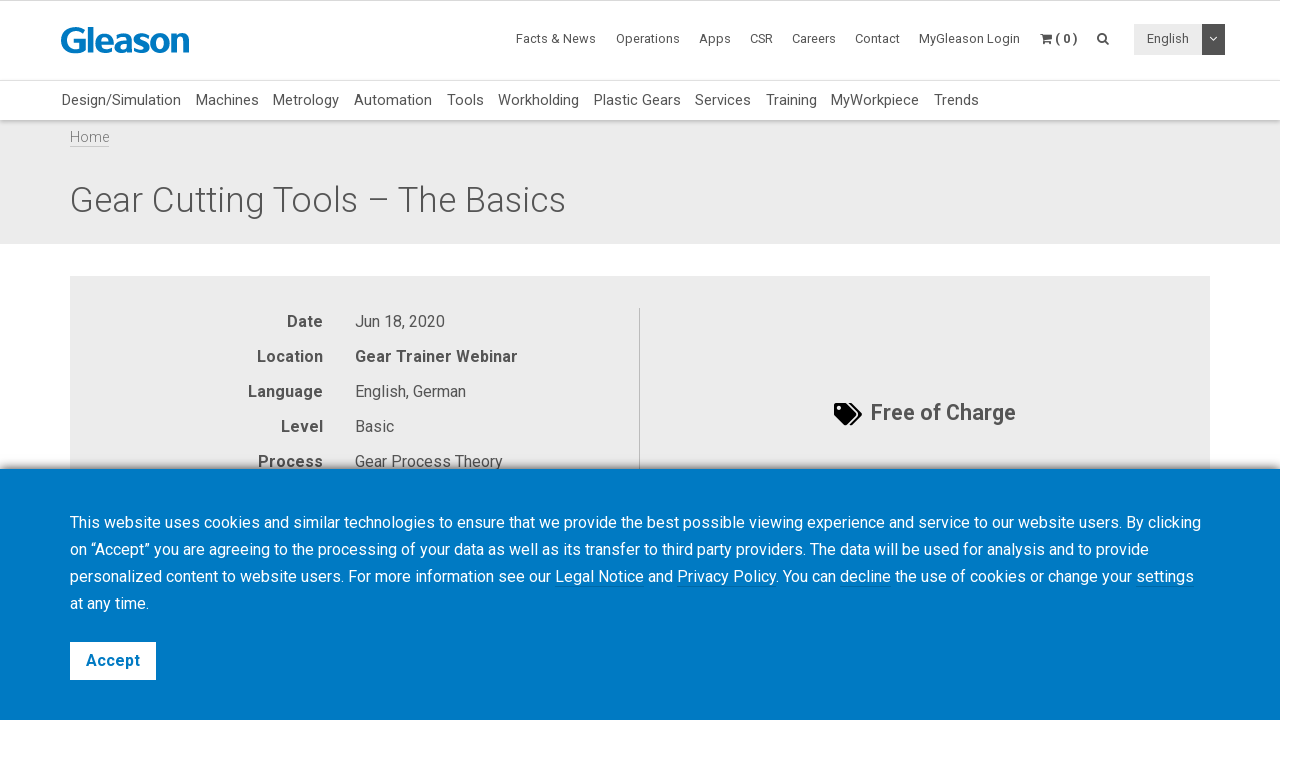

--- FILE ---
content_type: text/html; charset=UTF-8
request_url: https://www.gleason.com/en/academy/events/gear-cutting-tools-the-basics
body_size: 10814
content:
<!DOCTYPE HTML>
<html lang="en">
	<head>
		<title>Gear Cutting Tools – The Basics</title>

		<meta charset="utf-8">
		<meta name="keywords" content="">
		<meta name="description" content="">
		<meta name="viewport" content="width=device-width, initial-scale=1.0">
		<meta http-equiv="X-UA-Compatible" content="IE=Edge"/>
		<link rel="shortcut icon" type="image/x-icon" href="https://www.gleason.com/images/favicon/favicon.ico">

				<link rel="apple-touch-icon" sizes="57x57" href="https://www.gleason.com/images/favicon/apple-icon-57x57.png">
		<link rel="apple-touch-icon" sizes="60x60" href="https://www.gleason.com/images/favicon/apple-icon-60x60.png">
		<link rel="apple-touch-icon" sizes="72x72" href="https://www.gleason.com/images/favicon/apple-icon-72x72.png">
		<link rel="apple-touch-icon" sizes="76x76" href="https://www.gleason.com/images/favicon/apple-icon-76x76.png">
		<link rel="apple-touch-icon" sizes="114x114" href="https://www.gleason.com/images/favicon/apple-icon-114x114.png">
		<link rel="apple-touch-icon" sizes="120x120" href="https://www.gleason.com/images/favicon/apple-icon-120x120.png">
		<link rel="apple-touch-icon" sizes="144x144" href="https://www.gleason.com/images/favicon/apple-icon-144x144.png">
		<link rel="apple-touch-icon" sizes="152x152" href="https://www.gleason.com/images/favicon/apple-icon-152x152.png">
		<link rel="apple-touch-icon" sizes="180x180" href="https://www.gleason.com/images/favicon/apple-icon-180x180.png">
		<link rel="icon" type="image/png" sizes="192x192"  href="https://www.gleason.com/images/favicon/android-icon-192x192.png">
		<link rel="icon" type="image/png" sizes="32x32" href="https://www.gleason.com/images/favicon/favicon-32x32.png">
		<link rel="icon" type="image/png" sizes="96x96" href="https://www.gleason.com/images/favicon/favicon-96x96.png">
		<link rel="icon" type="image/png" sizes="16x16" href="https://www.gleason.com/images/favicon/favicon-16x16.png">
		<link rel="manifest" href="https://www.gleason.com/images/favicon/manifest.json">
		<meta name="msapplication-TileColor" content="#ffffff">
		<meta name="msapplication-TileImage" content="https://www.gleason.com/images/favicon/ms-icon-144x144.png">
		<meta name="theme-color" content="#ffffff">		
		<link media="all" type="text/css" rel="stylesheet" href="https://www.gleason.com/css/bootstrap.min.css">

    	<link media="all" type="text/css" rel="stylesheet" href="https://www.gleason.com/css/font-awesome.min.css">

    	<link media="all" type="text/css" rel="stylesheet" href="https://www.gleason.com/css/jquery-ui.min.css">

		<link media="all" type="text/css" rel="stylesheet" href="//fonts.googleapis.com/css?family=Roboto:300,400,400i,700">


		<link media="all" type="text/css" rel="stylesheet" href="https://www.gleason.com/css/styles.min.css?1764773957">

		
	<link media="all" type="text/css" rel="stylesheet" href="https://www.gleason.com/thirdparty/owlcarousel/assets/owl.carousel.min.css">

	<link media="all" type="text/css" rel="stylesheet" href="https://www.gleason.com/thirdparty/owlcarousel/assets/owl.theme.default.min.css">



		<link rel="alternate" hreflang="en" href="https://www.gleason.com/en/academy/events/gear-cutting-tools-the-basics" />
			<link rel="alternate" hreflang="de" href="https://www.gleason.com/de/academy/events/gear-cutting-tools-the-basics" />
			<link rel="alternate" hreflang="it" href="https://www.gleason.com/it/academy/events/gear-cutting-tools-the-basics" />
			<link rel="alternate" hreflang="fr" href="https://www.gleason.com/fr/academy/events/gear-cutting-tools-the-basics" />
			<link rel="alternate" hreflang="es" href="https://www.gleason.com/es/academy/events/gear-cutting-tools-the-basics" />
			<link rel="alternate" hreflang="pt" href="https://www.gleason.com/pt/academy/events/gear-cutting-tools-the-basics" />
			<link rel="alternate" hreflang="jp" href="https://www.gleason.com/jp/academy/events/gear-cutting-tools-the-basics" />
			<link rel="alternate" hreflang="zh" href="https://www.gleason.com/zh/academy/events/gear-cutting-tools-the-basics" />
			<link rel="alternate" hreflang="ru" href="https://www.gleason.com/ru/academy/events/gear-cutting-tools-the-basics" />
			<link rel="alternate" hreflang="tr" href="https://www.gleason.com/tr/academy/events/gear-cutting-tools-the-basics" />

		<meta property="og:type" content="website">
		<meta property="og:url" content="https://www.gleason.com/en/academy/events/gear-cutting-tools-the-basics">
		<meta property="og:site_name" content="Gleason Corporation">
		<meta property="og:title" content="Gear Cutting Tools – The Basics">

		
								<!-- RSS Feeds -->
		<link rel="alternate" type="application/rss+xml" title="Upcoming Academy Events" href="https://www.gleason.com/en/academy/feed.rss">
		<link rel="alternate" type="application/rss+xml" title="Upcoming Events" href="https://www.gleason.com/en/facts-and-news/events/feed.rss">
		<link rel="alternate" type="application/rss+xml" title="News Posts" href="https://www.gleason.com/en/facts-and-news/news-room/feed.rss">
		
		<!-- we grok in fullness -->
	</head>
	<body itemscope itemtype="http://schema.org/WebPage">

        
		<meta itemprop="name" content="Gear Cutting Tools – The Basics">

		<div class="page one-column-open">

	<header itemscope itemtype="https://schema.org/WPHeader">

		<a href="#main" class="skip">Skip to main content</a>

		<div class="header header-mobile header-fixed visible-xs visible-sm">
	<div class="header-spacer">
		<div class="header-inner">
			<div class="row">
				<div class="col-xs-5">
					<a class="logo no-style" href="https://www.gleason.com">
						<img src="https://www.gleason.com/images/gleason-logo.svg" alt="Gleason Corporation" class="img-responsive" />
					</a>
				</div>
				<div class="col-xs-7">
					<nav>
						<ul id="mobile-menu" class="pull-right">
							<li class="search-mobile-btn"><a href="#" ><i class="fa fa-search"></i></a>
								<div class="slide-menu" >
									<div class="search-mobile">
										<form method="GET" action="https://www.gleason.com/en/search" accept-charset="UTF-8" class="form-inline" autocomplete="off">
		<input data-validation="required" name="q" placeholder="Type Keywords" type="search" value="" autocomplete="off">

		<button type="submit" class="btn btn-primary btn-search">Search</button>
	</form>									</div>
								</div></li>

								<li>
																			<a class="link mygleason-login-prompt" data-action="redirect" data-intended_url="https://www.gleason.com/en/mygleason" href="https://www.gleason.com/en/mygleason/login">
																				<i class="fa fa-user-circle"></i>
										</a>
								</li>

								<li>
									<a class="link" href="https://www.gleason.com/en/academy/cart"><i class="fa fa-shopping-cart"></i></a>
								</li>

								<li>
									<a class="visible-closed"><i class="fa fa-bars"></i></a>
									<a class="visible-open"><i class="fa fa-close"></i></a>

									<div class="slide-menu">
										<ul>
											<li>

												<div class="utility-nav">
													<div class="btn-group btn-group-language">
																												<button type="button" class="btn btn-default btn-language">
															English
														</button>
														
														<button type="button" class="btn btn-default dropdown-toggle" data-toggle="dropdown" aria-haspopup="true" aria-expanded="false">
															<i class="fa fa-angle-down"></i>
															<span class="sr-only">Toggle Dropdown</span>
														</button>

														
														<ul class="dropdown-menu">
																																																															<li>
																	<a href="https://www.gleason.com/en/set-locale/de">
																		Deutsch
																	</a>
																</li>
																																																																															<li>
																	<a href="https://www.gleason.com/en/set-locale/it">
																		Italiano
																	</a>
																</li>
																																																																															<li>
																	<a href="https://www.gleason.com/en/set-locale/fr">
																		Français
																	</a>
																</li>
																																																																															<li>
																	<a href="https://www.gleason.com/en/set-locale/es">
																		Español
																	</a>
																</li>
																																																																																															<li>
																	<a href="https://www.gleason.com/en/set-locale/jp">
																		日本語
																	</a>
																</li>
																																																																															<li>
																	<a href="https://www.gleason.com/en/set-locale/zh">
																		中文
																	</a>
																</li>
																																																																															<li>
																	<a href="https://www.gleason.com/en/set-locale/ru">
																		Кириллица
																	</a>
																</li>
																																																													</ul>
													</div>
												</div>
											</li>

											<li class="category has-sub"><a>Products <i></i></a>
												<ul>
													<li class="back category first has-sub"><a class="nolink">Products<i></i></a></li><li class=""><a href="https://www.gleason.com/en/products/design-simulation-products/design-simulation/design-simulation/design-simulation">Design/Simulation</a></li><li class="category has-sub"><a class="nolink">Machines<i></i></a><ul><li class="back category first has-sub"><a class="nolink">Machines<i></i></a></li><li class="category has-sub"><a class="nolink">Bevel<i></i></a><ul><li class="back category first has-sub"><a class="nolink">Bevel<i></i></a></li><li class=""><a href="https://www.gleason.com/en/products/machines/bevel/overview/overview">Overview</a></li><li class=""><a href="https://www.gleason.com/en/products/machines/bevel/cutting">Cutting</a></li><li class=""><a href="https://www.gleason.com/en/products/machines/bevel/grinding">Grinding</a></li><li class=""><a href="https://www.gleason.com/en/products/machines/bevel/curvic-coupling-grinding/curvic-coupling-grinding-series">Curvic Coupling  Grinding</a></li><li class=""><a href="https://www.gleason.com/en/products/machines/bevel/lapping/600htl-next-generation-turbo-lapping-for-bevel-and-hypoid-hard-finishing">Lapping</a></li><li class=""><a href="https://www.gleason.com/en/products/machines/bevel/testing">Testing</a></li><li class=""><a href="https://www.gleason.com/en/products/machines/bevel/quenching/685q-process-controlled-quenching-machine">Quenching</a></li><li class=""><a href="https://www.gleason.com/en/products/machines/bevel/blade-and-cutter-grinding">Blade and Cutter Grinding</a></li><li class=""><a href="https://www.gleason.com/en/products/machines/bevel/blade-inspection">Blade Inspection</a></li><li class="last"><a href="https://www.gleason.com/en/products/machines/bevel/cutter-build">Cutter Build</a></li></ul></li><li class="category has-sub"><a class="nolink">Cylindrical<i></i></a><ul><li class="back category first has-sub"><a class="nolink">Cylindrical<i></i></a></li><li class=""><a href="https://www.gleason.com/en/products/machines/bevel/overview/overview">Overview</a></li><li class=""><a href="https://www.gleason.com/en/products/machines/cylindrical/hobbing-up-to-300-mm">Hobbing up to 300 mm</a></li><li class=""><a href="https://www.gleason.com/en/products/machines/cylindrical/hobbing-up-to-800-mm">Hobbing up to 800 mm</a></li><li class=""><a href="https://www.gleason.com/en/products/machines/cylindrical/hobbing-up-to-10000-mm">Hobbing up to 10,000 mm</a></li><li class=""><a href="https://www.gleason.com/en/products/machines/cylindrical/chamfering/genesis-280cd-chamfer-hobbing-and-fly-cutter-chamfering-on-one-platform">Chamfering</a></li><li class=""><a href="https://www.gleason.com/en/products/machines/cylindrical/power-skiving">Power Skiving</a></li><li class=""><a href="https://www.gleason.com/en/products/machines/cylindrical/gear-shaping">Gear Shaping</a></li><li class=""><a href="https://www.gleason.com/en/products/machines/cylindrical/shaving">Shaving</a></li><li class=""><a href="https://www.gleason.com/en/products/machines/cylindrical/threaded-wheel-grinding">Threaded Wheel Grinding</a></li><li class=""><a href="https://www.gleason.com/en/products/machines/cylindrical/gear-honing">Gear Honing</a></li><li class=""><a href="https://www.gleason.com/en/products/machines/cylindrical/profile-grinding">Profile Grinding</a></li><li class=""><a href="https://www.gleason.com/en/products/machines/cylindrical/rack-manufacturing">Rack Manufacturing</a></li><li class=""><a href="https://www.gleason.com/en/products/machines/bevel/testing/360t-fast-flexible-tester-for-bevel-and-cylindrical-gears">Testing</a></li><li class="last"><a href="https://www.gleason.com/en/products/machines/bevel/quenching/685q-process-controlled-quenching-machine">Quenching</a></li></ul></li><li class="category has-sub"><a class="nolink">Special Offers<i></i></a><ul><li class="back category first has-sub"><a class="nolink">Special Offers<i></i></a></li><li class="last"><a href="https://www.gleason.com/en/products/special-offers">Special Offers Search</a></li></ul></li><li class="category last has-sub"><a class="nolink">Financing<i></i></a><ul><li class="back category first has-sub"><a class="nolink">Financing<i></i></a></li><li class="last"><a href="https://www.gleason.com/en/products/services/financing/usa-and-canada/usa-and-canada">USA &amp; Canada</a></li></ul></li></ul></li><li class="category has-sub"><a class="nolink">Metrology<i></i></a><ul><li class="back category first has-sub"><a class="nolink">Metrology<i></i></a></li><li class="category has-sub"><a class="nolink">Metrology Systems<i></i></a><ul><li class="back category first has-sub"><a class="nolink">Metrology Systems<i></i></a></li><li class=""><a href="https://www.gleason.com/en/products/machines/bevel/overview/overview">Overview</a></li><li class=""><a href="https://www.gleason.com/en/products/metrology/metrology-systems/analytical-inspection-and-cmm">Analytical Inspection &amp; CMM</a></li><li class=""><a href="https://www.gleason.com/en/products/metrology/metrology-systems/laser-and-hybrid-metrology">Laser &amp; Hybrid Metrology</a></li><li class="last"><a href="https://www.gleason.com/en/products/metrology/metrology-systems/a2la-accredited-calibration-services/a2la-accredited-calibration-services">A2LA Accredited Calibration Services</a></li></ul></li><li class="category has-sub"><a class="nolink">Instruments<i></i></a><ul><li class="back category first has-sub"><a class="nolink">Instruments<i></i></a></li><li class=""><a href="https://www.gleason.com/en/products/tools/inspection/master-gears/master-gear-tools">Master Gears</a></li><li class=""><a href="https://www.gleason.com/en/products/metrology/instruments/spline-gauges-and-spline-arbors/spline-gauges-and-spline-arbors">Spline Gauges and Spline Arbors</a></li><li class=""><a href="https://www.gleason.com/en/products/metrology/instruments/variable-spline-indicator-gages/variable-spline-indicator-gages">Variable Spline Indicator Gages</a></li><li class=""><a href="https://www.gleason.com/en/products/workholding/metrology-workholding-systems/lecount-expanding-mandrels/lecount-expanding-mandrels">LeCount Expanding Mandrels</a></li><li class="last"><a href="https://www.gleason.com/en/products/metrology/instruments/expanding-collets-and-rotalocks/expanding-collets-and-rotalock-arbors">Expanding Collets and Rotalocks</a></li></ul></li><li class="category has-sub"><a class="nolink">Software<i></i></a><ul><li class="back category first has-sub"><a class="nolink">Software<i></i></a></li><li class=""><a href="https://www.gleason.com/en/products/metrology/software/gama-inspection-and-analysis-software/gama-inspection-and-analysis-software">GAMA - Inspection and Analysis Software</a></li><li class="last"><a href="https://www.gleason.com/en/products/metrology/software/kteps-gear-noise-evaluation/kteps-gear-noise-evaluation">KTEPS - Gear Noise Evaluation</a></li></ul></li><li class="category has-sub"><a class="nolink">Special Offers<i></i></a><ul><li class="back category first has-sub"><a class="nolink">Special Offers<i></i></a></li><li class="last"><a href="https://www.gleason.com/en/products/special-offers">Special Offers Search</a></li></ul></li><li class="category last has-sub"><a class="nolink">Financing<i></i></a><ul><li class="back category first has-sub"><a class="nolink">Financing<i></i></a></li><li class="last"><a href="https://www.gleason.com/en/products/services/financing/usa-and-canada/usa-and-canada">USA &amp; Canada</a></li></ul></li></ul></li><li class=""><a href="https://www.gleason.com/en/products/automation-products/automation/automation/automation">Automation</a></li><li class="category has-sub"><a class="nolink">Tools<i></i></a><ul><li class="back category first has-sub"><a class="nolink">Tools<i></i></a></li><li class="category has-sub"><a class="nolink">Bevel<i></i></a><ul><li class="back category first has-sub"><a class="nolink">Bevel<i></i></a></li><li class=""><a href="https://www.gleason.com/en/products/machines/bevel/overview/overview">Overview</a></li><li class=""><a href="https://www.gleason.com/en/products/tools/bevel/cutting/bevel-cutting-tools">Cutting</a></li><li class=""><a href="https://www.gleason.com/en/products/tools/bevel/grinding/grinding-wheels">Grinding</a></li><li class=""><a href="https://www.gleason.com/en/products/tools/bevel/dressing/dressing-tools">Dressing</a></li><li class="last"><a href="https://www.gleason.com/en/products/tools/bevel/tool-services/bevel-tool-services">Tool Services</a></li></ul></li><li class="category has-sub"><a class="nolink">Cylindrical<i></i></a><ul><li class="back category first has-sub"><a class="nolink">Cylindrical<i></i></a></li><li class=""><a href="https://www.gleason.com/en/products/machines/bevel/overview/overview">Overview</a></li><li class=""><a href="https://www.gleason.com/en/products/tools/cylindrical/hobbing-and-milling/hobbing-and-milling-tools">Hobbing &amp; Milling</a></li><li class=""><a href="https://www.gleason.com/en/products/tools/cylindrical/chamfering-and-deburring">Chamfering &amp; Deburring</a></li><li class=""><a href="https://www.gleason.com/en/products/tools/cylindrical/shaving/shaving-tools">Shaving</a></li><li class=""><a href="https://www.gleason.com/en/products/tools/cylindrical/shaping/shaping-tools">Shaping</a></li><li class=""><a href="https://www.gleason.com/en/products/tools/cylindrical/power-skiving/power-skiving-tools">Power Skiving</a></li><li class=""><a href="https://www.gleason.com/en/products/tools/cylindrical/threaded-wheel-grinding/threaded-wheel-grinding-tools">Threaded Wheel Grinding</a></li><li class=""><a href="https://www.gleason.com/en/products/tools/cylindrical/profile-grinding/profile-grinding-wheels">Profile Grinding</a></li><li class=""><a href="https://www.gleason.com/en/products/tools/cylindrical/honing/honing-tools">Honing</a></li><li class=""><a href="https://www.gleason.com/en/products/tools/cylindrical/dressing/dressing-tools-1">Dressing</a></li><li class="last"><a href="https://www.gleason.com/en/products/tools/cylindrical/cylindrical-tool-services/cylindrical-tool-services">Cylindrical Tool Services</a></li></ul></li><li class="category last has-sub"><a class="nolink">Inspection<i></i></a><ul><li class="back category first has-sub"><a class="nolink">Inspection<i></i></a></li><li class="last"><a href="https://www.gleason.com/en/products/tools/inspection/master-gears/master-gear-tools">Master Gears</a></li></ul></li></ul></li><li class="category has-sub"><a class="nolink">Workholding<i></i></a><ul><li class="back category first has-sub"><a class="nolink">Workholding<i></i></a></li><li class="category has-sub"><a class="nolink">Why Gleason?<i></i></a><ul><li class="back category first has-sub"><a class="nolink">Why Gleason?<i></i></a></li><li class=""><a href="https://www.gleason.com/en/products/workholding/why-gleason/overview/gleason-workholding-systems">Overview</a></li><li class="last"><a href="https://www.gleason.com/en/facts-and-news/about-gleason">About Gleason</a></li></ul></li><li class="category has-sub"><a class="nolink">Production Workholding Systems<i></i></a><ul><li class="back category first has-sub"><a class="nolink">Production Workholding Systems<i></i></a></li><li class=""><a href="https://www.gleason.com/en/products/workholding/production-workholding-systems/id-clamping/id-clamping">ID Clamping</a></li><li class=""><a href="https://www.gleason.com/en/products/workholding/production-workholding-systems/od-clamping/od-clamping">OD Clamping</a></li><li class=""><a href="https://www.gleason.com/en/products/workholding/production-workholding-systems/between-centers-clamping/between-centers-clamping">Between Centers Clamping</a></li><li class=""><a href="https://www.gleason.com/en/products/workholding/production-workholding-systems/tailstocks/tailstocks">Tailstocks</a></li><li class=""><a href="https://www.gleason.com/en/products/workholding/production-workholding-systems/large-gear-clamping/large-gears">Large Gear Clamping</a></li><li class=""><a href="https://www.gleason.com/en/products/workholding/production-workholding-systems/pitch-line-clamping/pitch-line-clamping">Pitch Line Clamping</a></li><li class="last"><a href="https://www.gleason.com/en/products/workholding/production-workholding-systems/quick-change-systems/quick-change-system">Quick-Change Systems</a></li></ul></li><li class="category has-sub"><a class="nolink">Prototyping &amp; Small Lots<i></i></a><ul><li class="back category first has-sub"><a class="nolink">Prototyping &amp; Small Lots<i></i></a></li><li class=""><a href="https://www.gleason.com/en/products/workholding/prototyping-and-small-lots/prototyping-and-small-lots/small-series-and-prototype-workholding">Prototyping &amp; Small Lots</a></li><li class="last"><a href="https://www.gleason.com/en/products/lecount-mandrel-selector">LeCount Mandrel Selector</a></li></ul></li><li class="category has-sub"><a class="nolink">Quenching Fixtures<i></i></a><ul><li class="back category first has-sub"><a class="nolink">Quenching Fixtures<i></i></a></li><li class="last"><a href="https://www.gleason.com/en/products/workholding/quenching-fixtures/quenching-fixtures/quenching-fixtures">Quenching Fixtures</a></li></ul></li><li class="category has-sub"><a class="nolink">Metrology Workholding Systems<i></i></a><ul><li class="back category first has-sub"><a class="nolink">Metrology Workholding Systems<i></i></a></li><li class=""><a href="https://www.gleason.com/en/products/workholding/metrology-workholding-systems/lecount-expanding-mandrels/lecount-expanding-mandrels">LeCount Expanding Mandrels</a></li><li class="last"><a href="https://www.gleason.com/en/products/lecount-mandrel-selector">LeCount Mandrel Selector</a></li></ul></li><li class="category has-sub"><a class="nolink">Automation Accessories<i></i></a><ul><li class="back category first has-sub"><a class="nolink">Automation Accessories<i></i></a></li><li class=""><a href="https://www.gleason.com/en/products/workholding/automation-accessories/automation-accessories/automation-accessories">Automation Accessories</a></li><li class="last"><a href="https://www.gleason.com/en/products/services/modernization-programs/automation-modernization/automation-modernization">Adding Automation to Existing Installations</a></li></ul></li><li class="category has-sub"><a class="nolink">Workholding Services<i></i></a><ul><li class="back category first has-sub"><a class="nolink">Workholding Services<i></i></a></li><li class=""><a href="https://www.gleason.com/en/products/workholding/workholding-services/service/workholding-services">Service</a></li><li class=""><a href="https://www.gleason.com/en/products/workholding/workholding-services/accessories/workholding-accessories">Accessories</a></li><li class=""><a href="https://www.gleason.com/en/products/workholding/workholding-services/wear-parts/workholding-wear-parts">Wear Parts</a></li><li class=""><a href="https://www.gleason.com/en/products/lecount-mandrel-selector">LeCount Mandrel Certification</a></li><li class="last"><a href="https://www.gleason.com/en/products/workholding/workholding-services/download-center/download-center">Download Center</a></li></ul></li><li class="category last has-sub"><a class="nolink">Connectivity<i></i></a><ul><li class="back category first has-sub"><a class="nolink">Connectivity<i></i></a></li><li class="last"><a href="https://www.gleason.com/en/products/workholding/connectivity/connectivity/connectivity">Connectivity</a></li></ul></li></ul></li><li class=""><a href="https://www.gleason.com/en/products/plastic-gears-products/plastic-gears/plastic-gears/plastic-gears">Plastic Gears</a></li><li class="category has-sub"><a class="nolink">Services<i></i></a><ul><li class="back category first has-sub"><a class="nolink">Services<i></i></a></li><li class="category has-sub"><a class="nolink">Manufacturing Services<i></i></a><ul><li class="back category first has-sub"><a class="nolink">Manufacturing Services<i></i></a></li><li class=""><a href="https://www.gleason.com/en/products/services/manufacturing-services/gear-manufacturing-services/gear-manufacturing-services">Gear Manufacturing Services</a></li><li class=""><a href="https://www.gleason.com/en/products/services/manufacturing-services/mechanical-manufacturing-and-machine-components/mechanical-manufacturing-and-machine-components">Mechanical Manufacturing and Machine Components</a></li><li class="last"><a href="https://www.gleason.com/en/products/metrology/metrology-systems/a2la-accredited-calibration-services/a2la-accredited-calibration-services">Certified Calibration Services</a></li></ul></li><li class="category has-sub"><a class="nolink">Customer Service<i></i></a><ul><li class="back category first has-sub"><a class="nolink">Customer Service<i></i></a></li><li class=""><a href="https://www.gleason.com/en/products/services/customer-service/hotline/hotline">Hotline</a></li><li class=""><a href="https://www.gleason.com/en/products/services/customer-service/online-spare-parts-shop/online-spare-parts-shop">Online Spare Parts Shop</a></li><li class=""><a href="https://www.gleason.com/en/products/services/customer-service/spindle-services/gleason-spindle-service">Spindle Services</a></li><li class=""><a href="https://www.gleason.com/en/products/services/customer-service/tooling-services/tooling-services">Tooling Services</a></li><li class="last"><a href="https://www.gleason.com/en/products/services/customer-service/production-support/production-support">Production Support</a></li></ul></li><li class="category has-sub"><a class="nolink">Service Solutions<i></i></a><ul><li class="back category first has-sub"><a class="nolink">Service Solutions<i></i></a></li><li class=""><a href="https://www.gleason.com/en/products/services/service-solutions/gleason-connect/gleason-connect">Gleason Connect</a></li><li class=""><a href="https://www.gleason.com/en/products/services/service-solutions/service-programs/service-programs">Service Programs</a></li><li class=""><a href="https://www.gleason.com/en/products/services/service-solutions/monitoring-and-analysis/monitoring-and-analysis">Monitoring &amp; Analysis</a></li><li class="last"><a href="https://www.gleason.com/en/products/services/service-solutions/original-gleason-accessories/original-accessories">Original Gleason Accessories</a></li></ul></li><li class="category has-sub"><a class="nolink">Modernization Programs<i></i></a><ul><li class="back category first has-sub"><a class="nolink">Modernization Programs<i></i></a></li><li class=""><a href="https://www.gleason.com/en/products/services/modernization-programs/control-repair/control-repair">Control Repair+</a></li><li class=""><a href="https://www.gleason.com/en/products/services/modernization-programs/control-upgrades/control-upgrades">Control Upgrades</a></li><li class=""><a href="https://www.gleason.com/en/products/services/modernization-programs/gear-manufacturing-machines-modernization/gear-manufacturing-machines-modernization">Gear Manufacturing Machines - Modernization</a></li><li class=""><a href="https://www.gleason.com/en/products/services/modernization-programs/metrology-systems-modernization/metrology-systems-modernization">Metrology Systems - Modernization</a></li><li class="last"><a href="https://www.gleason.com/en/products/services/modernization-programs/automation-modernization/automation-modernization">Automation - Modernization</a></li></ul></li><li class="category last has-sub"><a class="nolink">Financing<i></i></a><ul><li class="back category first has-sub"><a class="nolink">Financing<i></i></a></li><li class="last"><a href="https://www.gleason.com/en/products/services/financing/usa-and-canada/usa-and-canada">USA &amp; Canada</a></li></ul></li></ul></li><li class=""><a href="https://www.gleason.com/en/products/training">Training</a></li><li class=""><a href="https://www.gleason.com/en/products/myworkpiece">MyWorkpiece</a></li><li class="last"><a href="https://www.gleason.com/en/products/trends">Trends</a></li>
												</ul>
											</li>
											<li class="category first has-sub"><a class="nolink">Facts &amp; News<i></i></a><ul><li class="back category first has-sub"><a class="nolink">Facts &amp; News<i></i></a></li><li class=""><a href="https://www.gleason.com/en/facts-and-news/about-gleason" target="_self">About Gleason</a></li><li class=""><a href="https://www.gleason.com/en/facts-and-news/news-room" target="_self">News Room</a></li><li class=""><a href="https://www.gleason.com/en/products/press-room" target="_self">Press Room</a></li><li class=""><a href="https://www.gleason.com/en/facts-and-news/accreditations-certificates" target="_self">Accreditations/Certificates</a></li><li class=""><a href="https://www.gleason.com/en/facts-and-news/esolutions-newsletter" target="_self">eSolutions Newsletter</a></li><li class=""><a href="https://www.gleason.com/en/products/success-stories" target="_self">Success Stories</a></li><li class=""><a href="https://www.gleason.com/en/products/solutions-magazine" target="_self">Solutions Magazine</a></li><li class=""><a href="https://www.gleason.com/en/facts-and-news/events" target="_self">Events</a></li><li class=""><a href="https://gleason.liftoff.shop/login" target="_blank">Company Store Americas</a></li><li class="last"><a href="https://shop.gleason.com/" target="_blank">Company Store Europe</a></li></ul></li><li class=""><a href="https://www.gleason.com/en/operations" target="_self">Operations</a></li><li class=""><a href="https://www.gleason.com/en/apps" target="_self">Apps</a></li><li class=""><a href="https://www.gleason.com/en/products/corporate-social-responsibility" target="_self">CSR</a></li><li class=""><a href="https://www.gleason.com/en/careers" target="_self">Careers</a></li><li class="category last has-sub"><a class="nolink">Contact<i></i></a><ul><li class="back category first has-sub"><a class="nolink">Contact<i></i></a></li><li class=""><a href="https://www.gleason.com/en/contact/sales-and-services" target="_self">Sales &amp; Services</a></li><li class=""><a href="https://www.gleason.com/en/contact/press" target="_self">Press</a></li><li class=""><a href="https://www.gleason.com/en/contact/locations" target="_self">Locations</a></li><li class="last"><a href="https://www.gleason.com/en/contact/careers" target="_self">Careers</a></li></ul></li>

										</ul>
									</div>
								</li>
							</ul>
						</nav>
					</div>
				</div>
			</div>
		</div>

					<div class="breadcrumb-wrapper">
					<div class="container">
						<div class="col-md-12">

							<div class="row">
								<div itemprop="breadcrumb">
									<ul class="breadcrumb"><li><a href="https://www.gleason.com">Home</a></li></ul>
								</div>
							</div>
						</div>
					</div>
				</div>
	</div>

		<div class="header header-desktop header-fixed hidden-xs hidden-sm">
		<div class="header-spacer affix">
			<div class="header-inner">
				<div class="container">
					<div class="row">
						<div class="col-sm-2">
							<a class="logo no-style" href="https://www.gleason.com/en">
								<img src="https://www.gleason.com/images/gleason-logo.svg" alt="Gleason Corporation" />
							</a>
						</div>
						<div class="col-sm-10">
							<nav>
								<ul class="main-menu pull-right utility-nav">
									<li class="category first has-sub"><a class="nolink">Facts &amp; News<i></i></a><ul><li class="first"><a href="https://www.gleason.com/en/facts-and-news/about-gleason" target="_self">About Gleason</a></li><li class=""><a href="https://www.gleason.com/en/facts-and-news/news-room" target="_self">News Room</a></li><li class=""><a href="https://www.gleason.com/en/products/press-room" target="_self">Press Room</a></li><li class=""><a href="https://www.gleason.com/en/facts-and-news/accreditations-certificates" target="_self">Accreditations/Certificates</a></li><li class=""><a href="https://www.gleason.com/en/facts-and-news/esolutions-newsletter" target="_self">eSolutions Newsletter</a></li><li class=""><a href="https://www.gleason.com/en/products/success-stories" target="_self">Success Stories</a></li><li class=""><a href="https://www.gleason.com/en/products/solutions-magazine" target="_self">Solutions Magazine</a></li><li class=""><a href="https://www.gleason.com/en/facts-and-news/events" target="_self">Events</a></li><li class=""><a href="https://gleason.liftoff.shop/login" target="_blank">Company Store Americas</a></li><li class="last"><a href="https://shop.gleason.com/" target="_blank">Company Store Europe</a></li></ul></li><li class=""><a href="https://www.gleason.com/en/operations" target="_self">Operations</a></li><li class=""><a href="https://www.gleason.com/en/apps" target="_self">Apps</a></li><li class=""><a href="https://www.gleason.com/en/products/corporate-social-responsibility" target="_self">CSR</a></li><li class=""><a href="https://www.gleason.com/en/careers" target="_self">Careers</a></li><li class="category last has-sub"><a class="nolink">Contact<i></i></a><ul><li class="first"><a href="https://www.gleason.com/en/contact/sales-and-services" target="_self">Sales &amp; Services</a></li><li class=""><a href="https://www.gleason.com/en/contact/press" target="_self">Press</a></li><li class=""><a href="https://www.gleason.com/en/contact/locations" target="_self">Locations</a></li><li class="last"><a href="https://www.gleason.com/en/contact/careers" target="_self">Careers</a></li></ul></li>
																		<li><a class="mygleason-login-prompt" data-action="redirect" data-intended_url="https://www.gleason.com/en/mygleason" href="https://www.gleason.com/en/mygleason/login">MyGleason Login</a></li>
																		<li>
	<a class="header-cart-btn" href="#">
		<span class="cart-icon"><i class="fa fa-shopping-cart"></i></span>
		<span class="cart-counter">( 0 )</span>
	</a>

	<div class="header-cart-wrapper">
		<h3>
			Academy Cart <span class="quantity">( 0 )</span>
		</h3>

		
			<div class="header-cart-empty">

				<p>Your cart is empty</p>

				<a class="btn btn-primary btn-block btn-lg" href="https://www.gleason.com/en/products/training">
					View Courses & Seminars
				</a>

			</div>

			</div>
</li>									<li>
										<a class="search-btn" href="#"><i class="fa fa-search"></i></a>
									</li>

																		<li class="no-hover">
										<div class="btn-group btn-group-language">
																						<button type="button" class="btn btn-default btn-language">
												English
											</button>
																						<button type="button" class="btn btn-default dropdown-toggle" data-toggle="dropdown" aria-haspopup="true" aria-expanded="false">
												<i class="fa fa-angle-down"></i>
												<span class="sr-only">Toggle Dropdown</span>
											</button>

											
											<ul class="dropdown-menu dropdown-menu-right">
																																																			<li>
														<a href="https://www.gleason.com/en/set-locale/de">
															Deutsch
														</a>
													</li>
																																																																<li>
														<a href="https://www.gleason.com/en/set-locale/it">
															Italiano
														</a>
													</li>
																																																																<li>
														<a href="https://www.gleason.com/en/set-locale/fr">
															Français
														</a>
													</li>
																																																																<li>
														<a href="https://www.gleason.com/en/set-locale/es">
															Español
														</a>
													</li>
																																																																													<li>
														<a href="https://www.gleason.com/en/set-locale/jp">
															日本語
														</a>
													</li>
																																																																<li>
														<a href="https://www.gleason.com/en/set-locale/zh">
															中文
														</a>
													</li>
																																																																<li>
														<a href="https://www.gleason.com/en/set-locale/ru">
															Кириллица
														</a>
													</li>
																																																	</ul>
										</div>
									</li>
																	</ul>
							</nav>
						</div>
					</div>

				</div>
				<div class="products-nav">
					<div class="container">
						<ul class="main-menu">
							<li class="first"><a href="https://www.gleason.com/en/products/design-simulation-products/design-simulation/design-simulation/design-simulation">Design/Simulation</a></li><li class="mega has-sub"><a class="nolink">Machines<i></i></a><ul><li class="first has-sub"><a class="nolink">Bevel<i></i></a><ul><li class="first"><a href="https://www.gleason.com/en/products/machines/bevel/overview/overview">Overview</a></li><li class=""><a href="https://www.gleason.com/en/products/machines/bevel/cutting">Cutting</a></li><li class=""><a href="https://www.gleason.com/en/products/machines/bevel/grinding">Grinding</a></li><li class=""><a href="https://www.gleason.com/en/products/machines/bevel/curvic-coupling-grinding/curvic-coupling-grinding-series">Curvic Coupling  Grinding</a></li><li class=""><a href="https://www.gleason.com/en/products/machines/bevel/lapping/600htl-next-generation-turbo-lapping-for-bevel-and-hypoid-hard-finishing">Lapping</a></li><li class=""><a href="https://www.gleason.com/en/products/machines/bevel/testing">Testing</a></li><li class=""><a href="https://www.gleason.com/en/products/machines/bevel/quenching/685q-process-controlled-quenching-machine">Quenching</a></li><li class=""><a href="https://www.gleason.com/en/products/machines/bevel/blade-and-cutter-grinding">Blade and Cutter Grinding</a></li><li class=""><a href="https://www.gleason.com/en/products/machines/bevel/blade-inspection">Blade Inspection</a></li><li class="last"><a href="https://www.gleason.com/en/products/machines/bevel/cutter-build">Cutter Build</a></li></ul></li><li class="has-sub"><a class="nolink">Cylindrical<i></i></a><div class="product-columns"><ul><li class="first"><a href="https://www.gleason.com/en/products/machines/bevel/overview/overview">Overview</a></li><li class=""><a href="https://www.gleason.com/en/products/machines/cylindrical/hobbing-up-to-300-mm">Hobbing up to 300 mm</a></li><li class=""><a href="https://www.gleason.com/en/products/machines/cylindrical/hobbing-up-to-800-mm">Hobbing up to 800 mm</a></li><li class=""><a href="https://www.gleason.com/en/products/machines/cylindrical/hobbing-up-to-10000-mm">Hobbing up to 10,000 mm</a></li><li class=""><a href="https://www.gleason.com/en/products/machines/cylindrical/chamfering/genesis-280cd-chamfer-hobbing-and-fly-cutter-chamfering-on-one-platform">Chamfering</a></li><li class=""><a href="https://www.gleason.com/en/products/machines/cylindrical/power-skiving">Power Skiving</a></li><li class=""><a href="https://www.gleason.com/en/products/machines/cylindrical/gear-shaping">Gear Shaping</a></li><li class=""><a href="https://www.gleason.com/en/products/machines/cylindrical/shaving">Shaving</a></li><li class=""><a href="https://www.gleason.com/en/products/machines/cylindrical/threaded-wheel-grinding">Threaded Wheel Grinding</a></li><li class="last"><a href="https://www.gleason.com/en/products/machines/cylindrical/gear-honing">Gear Honing</a></li></ul><ul><li class="first"><a href="https://www.gleason.com/en/products/machines/cylindrical/profile-grinding">Profile Grinding</a></li><li class=""><a href="https://www.gleason.com/en/products/machines/cylindrical/rack-manufacturing">Rack Manufacturing</a></li><li class=""><a href="https://www.gleason.com/en/products/machines/bevel/testing/360t-fast-flexible-tester-for-bevel-and-cylindrical-gears">Testing</a></li><li class="last"><a href="https://www.gleason.com/en/products/machines/bevel/quenching/685q-process-controlled-quenching-machine">Quenching</a></li></ul></div></li><li class="has-sub"><a class="nolink">Special Offers<i></i></a><ul><li class="first last"><a href="https://www.gleason.com/en/products/special-offers">Special Offers Search</a></li></ul></li><li class="last has-sub"><a class="nolink">Financing<i></i></a><ul><li class="first last"><a href="https://www.gleason.com/en/products/services/financing/usa-and-canada/usa-and-canada">USA &amp; Canada</a></li></ul></li></ul></li><li class="mega has-sub"><a class="nolink">Metrology<i></i></a><ul><li class="first has-sub"><a class="nolink">Metrology Systems<i></i></a><ul><li class="first"><a href="https://www.gleason.com/en/products/machines/bevel/overview/overview">Overview</a></li><li class=""><a href="https://www.gleason.com/en/products/metrology/metrology-systems/analytical-inspection-and-cmm">Analytical Inspection &amp; CMM</a></li><li class=""><a href="https://www.gleason.com/en/products/metrology/metrology-systems/laser-and-hybrid-metrology">Laser &amp; Hybrid Metrology</a></li><li class="last"><a href="https://www.gleason.com/en/products/metrology/metrology-systems/a2la-accredited-calibration-services/a2la-accredited-calibration-services">A2LA Accredited Calibration Services</a></li></ul></li><li class="has-sub"><a class="nolink">Instruments<i></i></a><ul><li class="first"><a href="https://www.gleason.com/en/products/tools/inspection/master-gears/master-gear-tools">Master Gears</a></li><li class=""><a href="https://www.gleason.com/en/products/metrology/instruments/spline-gauges-and-spline-arbors/spline-gauges-and-spline-arbors">Spline Gauges and Spline Arbors</a></li><li class=""><a href="https://www.gleason.com/en/products/metrology/instruments/variable-spline-indicator-gages/variable-spline-indicator-gages">Variable Spline Indicator Gages</a></li><li class=""><a href="https://www.gleason.com/en/products/workholding/metrology-workholding-systems/lecount-expanding-mandrels/lecount-expanding-mandrels">LeCount Expanding Mandrels</a></li><li class="last"><a href="https://www.gleason.com/en/products/metrology/instruments/expanding-collets-and-rotalocks/expanding-collets-and-rotalock-arbors">Expanding Collets and Rotalocks</a></li></ul></li><li class="has-sub"><a class="nolink">Software<i></i></a><ul><li class="first"><a href="https://www.gleason.com/en/products/metrology/software/gama-inspection-and-analysis-software/gama-inspection-and-analysis-software">GAMA - Inspection and Analysis Software</a></li><li class="last"><a href="https://www.gleason.com/en/products/metrology/software/kteps-gear-noise-evaluation/kteps-gear-noise-evaluation">KTEPS - Gear Noise Evaluation</a></li></ul></li><li class="has-sub"><a class="nolink">Special Offers<i></i></a><ul><li class="first last"><a href="https://www.gleason.com/en/products/special-offers">Special Offers Search</a></li></ul></li><li class="last has-sub"><a class="nolink">Financing<i></i></a><ul><li class="first last"><a href="https://www.gleason.com/en/products/services/financing/usa-and-canada/usa-and-canada">USA &amp; Canada</a></li></ul></li></ul></li><li class=""><a href="https://www.gleason.com/en/products/automation-products/automation/automation/automation">Automation</a></li><li class="mega has-sub"><a class="nolink">Tools<i></i></a><ul><li class="first has-sub"><a class="nolink">Bevel<i></i></a><ul><li class="first"><a href="https://www.gleason.com/en/products/machines/bevel/overview/overview">Overview</a></li><li class=""><a href="https://www.gleason.com/en/products/tools/bevel/cutting/bevel-cutting-tools">Cutting</a></li><li class=""><a href="https://www.gleason.com/en/products/tools/bevel/grinding/grinding-wheels">Grinding</a></li><li class=""><a href="https://www.gleason.com/en/products/tools/bevel/dressing/dressing-tools">Dressing</a></li><li class="last"><a href="https://www.gleason.com/en/products/tools/bevel/tool-services/bevel-tool-services">Tool Services</a></li></ul></li><li class="has-sub"><a class="nolink">Cylindrical<i></i></a><div class="product-columns"><ul><li class="first"><a href="https://www.gleason.com/en/products/machines/bevel/overview/overview">Overview</a></li><li class=""><a href="https://www.gleason.com/en/products/tools/cylindrical/hobbing-and-milling/hobbing-and-milling-tools">Hobbing &amp; Milling</a></li><li class=""><a href="https://www.gleason.com/en/products/tools/cylindrical/chamfering-and-deburring">Chamfering &amp; Deburring</a></li><li class=""><a href="https://www.gleason.com/en/products/tools/cylindrical/shaving/shaving-tools">Shaving</a></li><li class=""><a href="https://www.gleason.com/en/products/tools/cylindrical/shaping/shaping-tools">Shaping</a></li><li class=""><a href="https://www.gleason.com/en/products/tools/cylindrical/power-skiving/power-skiving-tools">Power Skiving</a></li><li class=""><a href="https://www.gleason.com/en/products/tools/cylindrical/threaded-wheel-grinding/threaded-wheel-grinding-tools">Threaded Wheel Grinding</a></li><li class=""><a href="https://www.gleason.com/en/products/tools/cylindrical/profile-grinding/profile-grinding-wheels">Profile Grinding</a></li><li class=""><a href="https://www.gleason.com/en/products/tools/cylindrical/honing/honing-tools">Honing</a></li><li class="last"><a href="https://www.gleason.com/en/products/tools/cylindrical/dressing/dressing-tools-1">Dressing</a></li></ul><ul><li class="first last"><a href="https://www.gleason.com/en/products/tools/cylindrical/cylindrical-tool-services/cylindrical-tool-services">Cylindrical Tool Services</a></li></ul></div></li><li class="last has-sub"><a class="nolink">Inspection<i></i></a><ul><li class="first last"><a href="https://www.gleason.com/en/products/tools/inspection/master-gears/master-gear-tools">Master Gears</a></li></ul></li></ul></li><li class="mega has-sub"><a class="nolink">Workholding<i></i></a><ul><li class="first has-sub"><a class="nolink">Why Gleason?<i></i></a><ul><li class="first"><a href="https://www.gleason.com/en/products/workholding/why-gleason/overview/gleason-workholding-systems">Overview</a></li><li class="last"><a href="https://www.gleason.com/en/facts-and-news/about-gleason">About Gleason</a></li></ul></li><li class="has-sub"><a class="nolink">Production Workholding Systems<i></i></a><ul><li class="first"><a href="https://www.gleason.com/en/products/workholding/production-workholding-systems/id-clamping/id-clamping">ID Clamping</a></li><li class=""><a href="https://www.gleason.com/en/products/workholding/production-workholding-systems/od-clamping/od-clamping">OD Clamping</a></li><li class=""><a href="https://www.gleason.com/en/products/workholding/production-workholding-systems/between-centers-clamping/between-centers-clamping">Between Centers Clamping</a></li><li class=""><a href="https://www.gleason.com/en/products/workholding/production-workholding-systems/tailstocks/tailstocks">Tailstocks</a></li><li class=""><a href="https://www.gleason.com/en/products/workholding/production-workholding-systems/large-gear-clamping/large-gears">Large Gear Clamping</a></li><li class=""><a href="https://www.gleason.com/en/products/workholding/production-workholding-systems/pitch-line-clamping/pitch-line-clamping">Pitch Line Clamping</a></li><li class="last"><a href="https://www.gleason.com/en/products/workholding/production-workholding-systems/quick-change-systems/quick-change-system">Quick-Change Systems</a></li></ul></li><li class="has-sub"><a class="nolink">Prototyping &amp; Small Lots<i></i></a><ul><li class="first"><a href="https://www.gleason.com/en/products/workholding/prototyping-and-small-lots/prototyping-and-small-lots/small-series-and-prototype-workholding">Prototyping &amp; Small Lots</a></li><li class="last"><a href="https://www.gleason.com/en/products/lecount-mandrel-selector">LeCount Mandrel Selector</a></li></ul></li><li class="has-sub"><a class="nolink">Quenching Fixtures<i></i></a><ul><li class="first last"><a href="https://www.gleason.com/en/products/workholding/quenching-fixtures/quenching-fixtures/quenching-fixtures">Quenching Fixtures</a></li></ul></li><li class="has-sub"><a class="nolink">Metrology Workholding Systems<i></i></a><ul><li class="first"><a href="https://www.gleason.com/en/products/workholding/metrology-workholding-systems/lecount-expanding-mandrels/lecount-expanding-mandrels">LeCount Expanding Mandrels</a></li><li class="last"><a href="https://www.gleason.com/en/products/lecount-mandrel-selector">LeCount Mandrel Selector</a></li></ul></li><li class="has-sub"><a class="nolink">Automation Accessories<i></i></a><ul><li class="first"><a href="https://www.gleason.com/en/products/workholding/automation-accessories/automation-accessories/automation-accessories">Automation Accessories</a></li><li class="last"><a href="https://www.gleason.com/en/products/services/modernization-programs/automation-modernization/automation-modernization">Adding Automation to Existing Installations</a></li></ul></li><li class="has-sub"><a class="nolink">Workholding Services<i></i></a><ul><li class="first"><a href="https://www.gleason.com/en/products/workholding/workholding-services/service/workholding-services">Service</a></li><li class=""><a href="https://www.gleason.com/en/products/workholding/workholding-services/accessories/workholding-accessories">Accessories</a></li><li class=""><a href="https://www.gleason.com/en/products/workholding/workholding-services/wear-parts/workholding-wear-parts">Wear Parts</a></li><li class=""><a href="https://www.gleason.com/en/products/lecount-mandrel-selector">LeCount Mandrel Certification</a></li><li class="last"><a href="https://www.gleason.com/en/products/workholding/workholding-services/download-center/download-center">Download Center</a></li></ul></li><li class="last has-sub"><a class="nolink">Connectivity<i></i></a><ul><li class="first last"><a href="https://www.gleason.com/en/products/workholding/connectivity/connectivity/connectivity">Connectivity</a></li></ul></li></ul></li><li class=""><a href="https://www.gleason.com/en/products/plastic-gears-products/plastic-gears/plastic-gears/plastic-gears">Plastic Gears</a></li><li class="mega has-sub"><a class="nolink">Services<i></i></a><ul><li class="first has-sub"><a class="nolink">Manufacturing Services<i></i></a><ul><li class="first"><a href="https://www.gleason.com/en/products/services/manufacturing-services/gear-manufacturing-services/gear-manufacturing-services">Gear Manufacturing Services</a></li><li class=""><a href="https://www.gleason.com/en/products/services/manufacturing-services/mechanical-manufacturing-and-machine-components/mechanical-manufacturing-and-machine-components">Mechanical Manufacturing and Machine Components</a></li><li class="last"><a href="https://www.gleason.com/en/products/metrology/metrology-systems/a2la-accredited-calibration-services/a2la-accredited-calibration-services">Certified Calibration Services</a></li></ul></li><li class="has-sub"><a class="nolink">Customer Service<i></i></a><ul><li class="first"><a href="https://www.gleason.com/en/products/services/customer-service/hotline/hotline">Hotline</a></li><li class=""><a href="https://www.gleason.com/en/products/services/customer-service/online-spare-parts-shop/online-spare-parts-shop">Online Spare Parts Shop</a></li><li class=""><a href="https://www.gleason.com/en/products/services/customer-service/spindle-services/gleason-spindle-service">Spindle Services</a></li><li class=""><a href="https://www.gleason.com/en/products/services/customer-service/tooling-services/tooling-services">Tooling Services</a></li><li class="last"><a href="https://www.gleason.com/en/products/services/customer-service/production-support/production-support">Production Support</a></li></ul></li><li class="has-sub"><a class="nolink">Service Solutions<i></i></a><ul><li class="first"><a href="https://www.gleason.com/en/products/services/service-solutions/gleason-connect/gleason-connect">Gleason Connect</a></li><li class=""><a href="https://www.gleason.com/en/products/services/service-solutions/service-programs/service-programs">Service Programs</a></li><li class=""><a href="https://www.gleason.com/en/products/services/service-solutions/monitoring-and-analysis/monitoring-and-analysis">Monitoring &amp; Analysis</a></li><li class="last"><a href="https://www.gleason.com/en/products/services/service-solutions/original-gleason-accessories/original-accessories">Original Gleason Accessories</a></li></ul></li><li class="has-sub"><a class="nolink">Modernization Programs<i></i></a><ul><li class="first"><a href="https://www.gleason.com/en/products/services/modernization-programs/control-repair/control-repair">Control Repair+</a></li><li class=""><a href="https://www.gleason.com/en/products/services/modernization-programs/control-upgrades/control-upgrades">Control Upgrades</a></li><li class=""><a href="https://www.gleason.com/en/products/services/modernization-programs/gear-manufacturing-machines-modernization/gear-manufacturing-machines-modernization">Gear Manufacturing Machines - Modernization</a></li><li class=""><a href="https://www.gleason.com/en/products/services/modernization-programs/metrology-systems-modernization/metrology-systems-modernization">Metrology Systems - Modernization</a></li><li class="last"><a href="https://www.gleason.com/en/products/services/modernization-programs/automation-modernization/automation-modernization">Automation - Modernization</a></li></ul></li><li class="last has-sub"><a class="nolink">Financing<i></i></a><ul><li class="first last"><a href="https://www.gleason.com/en/products/services/financing/usa-and-canada/usa-and-canada">USA &amp; Canada</a></li></ul></li></ul></li><li class=""><a href="https://www.gleason.com/en/products/training">Training</a></li><li class=""><a href="https://www.gleason.com/en/products/myworkpiece">MyWorkpiece</a></li><li class="last"><a href="https://www.gleason.com/en/products/trends">Trends</a></li>
						</ul>
					</div>

				</div>
				<div class="breadcrumb-wrapper">
					<div class="container">
						<div class="col-md-12">

							<div class="row">
								<div itemprop="breadcrumb">
									<ul class="breadcrumb"><li><a href="https://www.gleason.com">Home</a></li></ul>
								</div>
							</div>
						</div>
					</div>
				</div>
			</div>
		</div>
		<div class="search-box">
			<button type="button" class="btn btn-close">&times;</button>
			<form method="GET" action="https://www.gleason.com/en/search" accept-charset="UTF-8" class="form-inline" autocomplete="off">
		<input data-validation="required" name="q" placeholder="Type Keywords" type="search" value="" autocomplete="off">

		<button type="submit" class="btn btn-primary btn-search">Search</button>
	</form>		</div>
	</div>
</header>	
	<main id="main" class="anchor" itemprop="mainContentOfPage">
					<div class="title-bar">
				<div class="container">
					<h1 itemprop="headline">Gear Cutting Tools – The Basics</h1>
				</div>
			</div>
		
		<div class="container">
					</div>
		<div class="content">
			<article itemscope itemtype="http://schema.org/Event">

    <meta itemprop="name" content="Gear Cutting Tools – The Basics">
    <meta itemprop="startDate" content="2020-06-18T00:00:00-04:00">
    <meta itemprop="endDate" content="2020-06-18T23:59:59-04:00">

	<div class="container">
		<div class="row">
			<div class="col-sm-12">

					<div class="details-wrapper block-pad">
						<div class="container-fluid">
							<div class="row">
								<div class="col-sm-6 description">
									<table>
										<tbody>
																						
												<tr class="detail date">
													<td valign="top"><strong class="title">Date</strong></td>
													<td valign="top">Jun 18, 2020</td>
												</tr>

												
													<tr class="detail location">
														<td valign="top"><strong class="title">Location</strong></td>
														<td valign="top">
																															<div>
																	<strong>Gear Trainer Webinar</strong>

																																	</div>
																													</td>
													</tr>

												
												
													
													<tr class="detail language">
														<td valign="top"><strong class="title">Language</strong></td>
														<td valign="top">English, German</td>
													</tr>

												
												
													
													<tr class="detail level">
														<td valign="top"><strong class="title">Level</strong></td>
														<td valign="top">Basic</td>
													</tr>

												
												
													
													<tr class="detail process">
														<td valign="top"><strong class="title">Process</strong></td>
														<td valign="top">Gear Process Theory</td>
													</tr>

												
												
													
													<tr class="detail provider">
														<td valign="top"><strong class="title">Provider</strong></td>
														<td valign="top">Gleason</td>
													</tr>

												
												
												
											
										</tbody>
									</table>
								</div>
								<div class="col-sm-6 pricing">

									
										<div class="price-wrapper">
																							<img src="https://www.gleason.com/images/tags.png" alt="Price Tags">
												Free of Charge
																					</div>

									
								</div>
							</div>
						</div>
					</div>

			</div>
		</div>
	</div>

		<div class="clearfix"></div>


	<hr>

<div class="cb-tile hgt-medium sty-right equal-height-columns white-fade bg-fill">
	<div class="container-fluid">

		
			<div class="row">
				<div class="col-sm-6 col-sm-push-6">
					<div class="inner">
											<div class="bg bg-image " style="background-image: url('https://www.gleason.com/images/N4HFzO.32d3/1200w/home-trainer-webinars_training_18512-24_20200319_web.jpg');"></div>
									</div>
				</div>
				<div class="col-sm-6 col-sm-pull-6">
					<div class="bg-overlay"></div>
				</div>
			</div>

		
		
			<div class="txt-content w-45 pos-left-5 pos-middle ">
				<div class="txt-inner">
					<h2><span style="font-size: 1em;">Gear Cutting Tools &ndash; The Basics</span></h2>
<p><span style="font-size: 1.2em;">This webinar provides the basics of hobs, shaper cutters and power skiving cutters. Key elements like current materials, coatings and tool design are presented and discussed. This seminar is transmitted live from the home office of Gottfried Klein, Director Product Management Hobbing, Chamfering, Shaving and Rack Manufacturing Solutions.</span></p>

									</div>
			</div>

		
		
	</div>
</div><div class="clearfix"></div>


	<hr>

	<div style="height: 40px;"></div>
<div class="cb-row" style="">
		<div class="container">
			<div class="row"><div class="cb-col col-sm-12" style=""><div class="">
	<p><span style="font-size: 1.2em;">With our new Home Trainer LIVE Webinars we would like to support you in these difficult times and inform you about gear manufacturing technology trends and solutions, even at today&rsquo;s rather unusual workplaces. Home Trainer Webinars are moderated live by gear technology experts including the possibility to ask questions via the integrated chat.</span></p>
<p><span style="font-size: 1.2em;">Participant data of our Home Trainer Webinars are treated confidentially and will not be published. Participation in the Home Trainer Webinars is free of charge.</span></p>
<p>&nbsp;</p>
<p><span style="font-size: 1.2em;"><strong>English language <br /></strong>JST 04:00 - 04:45 pm (Tokyo)<br />CST 03:00 - 03:45 pm (Beijing)<br />CET 09:00 - 09:45 am (Brussels)<br />EST 03:00 - 04:45 am (New York)<br /></span><span style="font-size: 1.2em;">Ideally suited for participants in Asia-Pacific and Europe.</span></p>
<p><a class="btn btn-default" href="https://us02web.zoom.us/webinar/register/WN_RzlFKNObRki-Za26CqWUnA"><span style="font-size: 1.2em;">Registration</span></a></p>
<p>&nbsp;</p>
<p><span style="font-size: 1.2em;"><strong>German language<br /></strong>JST 05:00 - 05:45 pm (Tokyo)<br />CST 04:00 - 04:45 pm (Beijing)<br />CET 10:00 - 10:45 am (Brussels)<br />EST 04:00 - 04:45 am (New York)<br /></span><span style="font-size: 1.2em;">Ideally suited for participants in German-speaking countries.</span></p>
<p><a class="btn btn-default" href="https://us02web.zoom.us/webinar/register/WN_h7oNLHzpQVG5SUJTM1IHQg"><span style="font-size: 1.2em;">Registration</span></a></p>
<p>&nbsp;</p>
<p><span style="font-size: 1.2em;"><strong>English language<br /></strong></span><span style="font-size: 1.2em;">JST 11:00 - 11:45 pm (Tokyo)<br />CST 10:00 - 10:45 pm (Beijing)<strong><br /></strong>CET 04:00 - 04:45 pm (Brussels)<br />EST 10:00 - 10:45 am (New York)<br />Ideally suited for participants in Americas and Europe.</span></p>
<p><a class="btn btn-default" href="https://us02web.zoom.us/webinar/register/WN_F_YuOoKDTfS4Ehgh_oKr2Q"><span style="font-size: 1.2em;">Registration</span></a></p>
<p>&nbsp;</p>
<p><span style="font-size: 1.2em;">Registration closes 1 hour beforehand.</span></p>
</div></div></div>
	</div>
</div>
	
	
		
		
	
</article>







		</div>
	</main>

	<footer itemscope itemtype="https://schema.org/WPFooter">

	<div class="footer-top">
		<div class="grid-pad">
			<div class="container">
				<div class="row">
					<div class="col-sm-6">
						<a class="logo" href="https://www.gleason.com">
							<img src="https://www.gleason.com/images/gleason-logo-bw.png" alt="Gleason Corporation" />
						</a>
					</div>
					<div class="col-sm-6">
						<div class="social-icons large text-right">
							<a title="News Feed" href="https://www.gleason.com/en/facts-and-news/news-room/feed.rss" target="_blank" class="rss"><i class="fa fa-rss"></i></a>
				<a title="Facebook" href="https://www.facebook.com/pages/Gleason-Corporation/1486618531575655?fref=photo" target="_blank" class="facebook">
                            <i class="fa fa-facebook"></i>
                    </a>
					<a title="LinkedIn" href="https://www.linkedin.com/company/the-gleason-works" target="_blank" class="linkedin">
                            <i class="fa fa-linkedin"></i>
                    </a>
				<a title="Twitter" href="https://twitter.com/Gleasontweets" target="_blank" class="twitter">
                            <img src="https://www.gleason.com/images/x.svg">
                    </a>
				<a title="YouTube" href="https://www.youtube.com/user/GleasonCorporation" target="_blank" class="youtube">
                            <i class="fa fa-youtube"></i>
                    </a>
						<a title="Instagram" href="https://www.instagram.com/gleasoncorporation/" target="_blank" class="instagram">
                            <i class="fa fa-instagram"></i>
                    </a>
						<a title="Line" href="https://lin.ee/bHsYtfM" target="_blank" class="line">
                            <img src="https://www.gleason.com/images/line.svg">
                    </a>
							</div>
					</div>
				</div>
			</div>
		</div>
	</div>

	<div class="footer-bottom">
		<div class="grid-pad">
			<div class="container">
				<div class="row">
					<hr>
					<div class="col-sm-3">
						&copy;2026 Gleason Corporation
					</div>
					<div class="col-sm-9 text-right-sm">
						<ul class="list-inline">
							<li class="first"><a href="https://www.gleason.com/en/terms-and-conditions" target="_self">Terms &amp; Conditions</a></li><li class=""><a href="https://www.gleason.com/en/mobile-apps" target="_self">Mobile Apps</a></li><li class=""><a href="https://www.gleason.com/en/cookie-policy" target="_self">Cookie Policy</a></li><li class=""><a href="https://www.gleason.com/en/privacy-policy" target="_self">Privacy Policy</a></li><li class=""><a href="https://www.gleason.com/en/privacy-job-applications-us" target="_self">Privacy Job Applications US</a></li><li class="last"><a href="https://www.gleason.com/en/legal-notice" target="_self">Legal Notice</a></li>
						</ul>
					</div>
				</div>
			</div>
		</div>
	</div>

	<span class="to-top fixed-bottom"><i class="fa fa-arrow-circle-o-up"></i></span>

</footer>
</div>


		<script src="https://www.gleason.com/js/jquery-1.12.2.min.js"></script>

		<script src="https://www.gleason.com/js/jquery-ui.min.js"></script>

	    <script src="https://www.gleason.com/js/bootstrap.min.js"></script>

		<script src="https://www.gleason.com/js/scripts.min.js?1721309148"></script>

		
	<script src="https://www.gleason.com/thirdparty/owlcarousel/owl.carousel.min.js"></script>


	<script>

		$('.academy-related-events .owl-carousel.listing-carousel').owlCarousel({
			lazyLoad: true,
		    margin: 15,
		    nav: true,
		    navText: ["",""],
		    slideBy: 'page',
		    responsive: {
		        0: {
		            items: 1,
		            dots: false
		        },
		        768: {
		            items: 2,
		            dots: false
		        },
		        992: {
		            items: 3,
		            dots: false
		        },
		        1200: {
		            items: 3,
		            dots: false
		        },
		        1360: {
		            items: 4,
		            dots: false
		        },
		        1600: {
		            items: 4,
		            dots: false
		        }
		    }
		});

		// Fix state select boxes for non-US countries
		$('select[name=country]').change(function()
		{
			var postal_text           = $('input[name=postal]');
			var postal_required_marker = postal_text.closest('.form-group').find('.text-danger');
			var state_select_ca       = $('select[name=state][data-country=CA]');
			var state_select_cn       = $('select[name=state][data-country=CN]');
			var state_select_jp       = $('select[name=state][data-country=JP]');
			var state_select_us       = $('select[name=state][data-country=US]');
			var state_text            = $('input[name=state]');
			var state_required_marker = state_select_us.closest('.form-group').find('.text-danger');

			if (!state_select_ca.length || !state_select_cn.length || !state_select_jp || !state_select_us.length || !state_text.length)
				return;

            if ($.inArray($(this).val(), ['CA', 'CN', 'JP', 'US']) !== -1)
			{
				state_text.attr('disabled', true).hide();
				state_select_ca
					.attr('disabled', true)
					.attr('data-validation', null)
					.hide();
				state_select_cn
					.attr('disabled', true)
					.attr('data-validation', null)
					.hide();
				state_select_jp
					.attr('disabled', true)
					.attr('data-validation', null)
					.hide();
				state_select_us
					.attr('disabled', true)
					.attr('data-validation', null)
					.hide();
				state_required_marker.removeClass('hidden');

                switch ($(this).val())
                {
                    case 'CA':
						state_select_ca
							.attr('disabled', false)
							.attr('data-validation', 'required')
							.show();
							break;

                    case 'CN':
						state_select_cn
							.attr('disabled', false)
							.attr('data-validation', 'required')
							.show();
							break;
                    
                    case 'JP':
                        state_select_jp
                            .attr('disabled', false)
                            .attr('data-validation', 'required')
                            .show();
                        break;
                    
                    case 'US':
                        state_select_us
                            .attr('disabled', false)
                            .attr('data-validation', 'required')
                            .show();
                        break;
                }
			}
			else
			{
				state_select_ca
					.attr('disabled', true)
					.attr('data-validation', null)
					.hide();
				state_select_cn
					.attr('disabled', true)
					.attr('data-validation', null)
					.hide();
				state_select_jp
					.attr('disabled', true)
					.attr('data-validation', null)
					.hide();
				state_select_us
					.attr('disabled', true)
					.attr('data-validation', null)
					.hide();
				state_text.attr('disabled', false).show();
				state_required_marker.addClass('hidden');
				state_required_marker.closest('.form-group').removeClass('has-error has-feedback');
			}

			if (postal_text.length == 1 && $(this).val() == 'DE')
			{
				postal_text.attr('data-validation', 'required');
				postal_required_marker.removeClass('hidden');
			}
			else
			{
				postal_text.attr('data-validation', null);
				postal_required_marker.addClass('hidden');
				postal_required_marker.closest('.form-group').removeClass('has-error has-feedback');
			}
		}).change();

		
		
	</script>


		<div class="cookie-notice-wrapper">
	<div class="inner-wrapper">
		<div class="container">
			<div class="row">
				<div class="col-sm-12">
					<p>This website uses cookies and similar technologies to ensure that we provide the best possible viewing experience and service to our website users. By clicking on &ldquo;Accept&rdquo; you are agreeing to the processing of your data as well as its transfer to third party providers. The data will be used for analysis and to provide personalized content to website users. For more information see our <a href="https://www.gleason.com/en/legal-notice">Legal Notice</a>&nbsp;and&nbsp;<a href="https://www.gleason.com/en/privacy-policy">Privacy Policy</a>. You can <a class="decline-cookies" href="#">decline</a>&nbsp;the use of cookies or change your <a class="decline-cookies" href="https://www.gleason.com/en/cookie-policy">settings</a> at any time.</p>
				</div>
				<div class="col-sm-12" style="margin-top: 15px;">
					<a class="btn btn-white btn-accept" href="#">Accept</a>
				</div>
			</div>
		</div>
	</div>
</div>

<script>
	$(window).scroll(function(e)
	{
		var distFromBottom = parseInt(($(document).height() - $(window).scrollTop()) - $(window).height());

		if (distFromBottom > 90)
		{
			$('.cookie-notice-wrapper').css('bottom', '0px');
		}
		else
		{
			$('.cookie-notice-wrapper').css('bottom', '90px');
		}

	}).trigger('scroll');
</script>		<div class="white-popup mfp-hide" id="mygleason_modal" tabindex="-1" role="dialog" aria-labelledby="myGleasonModal" aria-hidden="true">
    <div class="modal-body">
        <div class="row">
            <div class="col-sm-5">
                <div class="loginmodal-container">
                    <div class="h3">MyGleason Login</div>
                    <div class="response"></div>
                    <form method="POST" action="https://www.gleason.com/en/academy/events/gear-cutting-tools-the-basics" accept-charset="UTF-8" name="mygleason_modal_login"><input name="_token" type="hidden" value="63D4MLRJ3YRCmwE3bWRYeJGwgJWbH2iPVChIt542">
			<style type="text/css">
				.js-test, .hp-test { position:absolute; left:-9999px; }
			</style>

			<div class="control-group js-test">
				<div class="controls">
					<label class="checkbox">
						<span id="js_test_LNP4x5"></span>

						<script>
							var js_test = '<in' + 'put type="checkbox" name="js_test" checked="checked">';
							document.getElementById("js_test_LNP4x5").innerHTML = js_test;
						</script>

						Please check this to prove you are human
					</label>
				</div>
			</div>

			<div class="control-group hp-test">
				<div class="controls">
					<label class="checkbox">
						<input type="checkbox" name="hp_test">
						Please leave this unchecked
					</label>
				</div>
			</div>
                        <input name="action" type="hidden" value="redirect">
                        <input name="click_id" type="hidden" value="0">
                        <input name="intended_url" type="hidden" value="https://www.gleason.com/en/mygleason">
                        <input name="target" type="hidden" value="_self">
                        <input class="input-lg form-control" placeholder="Email" name="email" type="text">
                        <input autocomplete="new-password" class="input-lg form-control" placeholder="Password" name="password" type="password" value="">

                        <div class="checkbox">
                            <label>
                                <input checked="checked" name="remember" type="checkbox" value="1">
                                Remember me
                            </label>
                        </div>

                        <input class="btn login loginmodal-submit no-disable" type="submit" value="login">

                    </form>

                    <div class="login-help">
                                                    <a href="https://www.gleason.com/en/mygleason/register">
                                Register
                            </a> -
                                                <a href="https://www.gleason.com/en/mygleason/reset-password">
                            Reset Password?
                        </a>
                    </div>
                </div>
            </div>
            <div class="col-sm-6 col-sm-offset-1">
                <p>MyGleason provides you with more detailed information about products and events, including the download of product documentation.</p>
                <p>We will save your personal data only for the purposes described on the register page and we will not forward you data to third parties.</p>
                <p>For detailed privacy regulations we employ please see our <a href="https://www.gleason.com/en/privacy-policy" target="_blank">privacy notes</a>.</p>

                                    <p><a class="btn btn-primary" href="https://www.gleason.com/en/mygleason/register">Register for MyGleason Now</a></p>
                            </div>
        </div>
    </div>
    <div class="modal-footer">
    </div>
</div>
		
	</body>
</html>